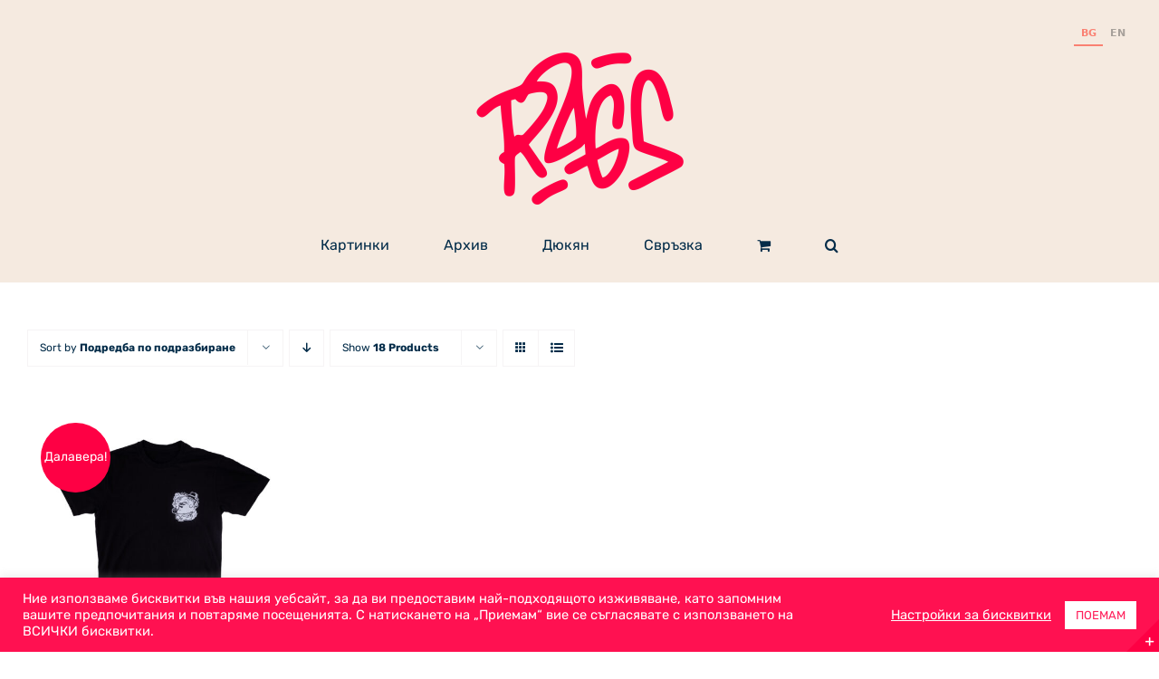

--- FILE ---
content_type: text/html; charset=UTF-8
request_url: https://filthyrags.eu/produkt-etiket/%D0%BF%D1%83%D1%88%D0%B5%D0%BA/
body_size: 19941
content:
    <!DOCTYPE html>
<html class="avada-html-layout-wide avada-html-header-position-top avada-html-is-archive" lang="bg-BG" prefix="og: http://ogp.me/ns# fb: http://ogp.me/ns/fb#">
<head>
	<meta http-equiv="X-UA-Compatible" content="IE=edge" />
	<meta http-equiv="Content-Type" content="text/html; charset=utf-8"/>
	<meta name="viewport" content="width=device-width, initial-scale=1" />
	<meta name='robots' content='index, follow, max-image-preview:large, max-snippet:-1, max-video-preview:-1' />
	<style>img:is([sizes="auto" i], [sizes^="auto," i]) { contain-intrinsic-size: 3000px 1500px }</style>
	<script>window._wca = window._wca || [];</script>

	<!-- This site is optimized with the Yoast SEO plugin v26.8 - https://yoast.com/product/yoast-seo-wordpress/ -->
	<title>пушек Архиви - Filthy Rags</title>
	<link rel="canonical" href="http://filthyrags.eu/produkt-etiket/пушек/" />
	<meta property="og:locale" content="bg_BG" />
	<meta property="og:type" content="article" />
	<meta property="og:title" content="пушек Архиви - Filthy Rags" />
	<meta property="og:url" content="http://filthyrags.eu/produkt-etiket/пушек/" />
	<meta property="og:site_name" content="Filthy Rags" />
	<meta property="og:image" content="https://filthyrags.eu/wp-content/uploads/2022/02/rags-logo.png" />
	<meta property="og:image:width" content="1668" />
	<meta property="og:image:height" content="1026" />
	<meta property="og:image:type" content="image/png" />
	<meta name="twitter:card" content="summary_large_image" />
	<script type="application/ld+json" class="yoast-schema-graph">{"@context":"https://schema.org","@graph":[{"@type":"CollectionPage","@id":"http://filthyrags.eu/produkt-etiket/%d0%bf%d1%83%d1%88%d0%b5%d0%ba/","url":"http://filthyrags.eu/produkt-etiket/%d0%bf%d1%83%d1%88%d0%b5%d0%ba/","name":"пушек Архиви - Filthy Rags","isPartOf":{"@id":"http://filthyrags.eu/#website"},"primaryImageOfPage":{"@id":"http://filthyrags.eu/produkt-etiket/%d0%bf%d1%83%d1%88%d0%b5%d0%ba/#primaryimage"},"image":{"@id":"http://filthyrags.eu/produkt-etiket/%d0%bf%d1%83%d1%88%d0%b5%d0%ba/#primaryimage"},"thumbnailUrl":"https://filthyrags.eu/wp-content/uploads/2019/09/parcal-4.jpg","breadcrumb":{"@id":"http://filthyrags.eu/produkt-etiket/%d0%bf%d1%83%d1%88%d0%b5%d0%ba/#breadcrumb"},"inLanguage":"bg-BG"},{"@type":"ImageObject","inLanguage":"bg-BG","@id":"http://filthyrags.eu/produkt-etiket/%d0%bf%d1%83%d1%88%d0%b5%d0%ba/#primaryimage","url":"https://filthyrags.eu/wp-content/uploads/2019/09/parcal-4.jpg","contentUrl":"https://filthyrags.eu/wp-content/uploads/2019/09/parcal-4.jpg","width":1600,"height":1600},{"@type":"BreadcrumbList","@id":"http://filthyrags.eu/produkt-etiket/%d0%bf%d1%83%d1%88%d0%b5%d0%ba/#breadcrumb","itemListElement":[{"@type":"ListItem","position":1,"name":"Начало","item":"http://filthyrags.eu/"},{"@type":"ListItem","position":2,"name":"пушек"}]},{"@type":"WebSite","@id":"http://filthyrags.eu/#website","url":"http://filthyrags.eu/","name":"Filthy Rags","description":"Артисти","publisher":{"@id":"http://filthyrags.eu/#/schema/person/b5be0bd4c08bacb6379889c8bc0f001d"},"potentialAction":[{"@type":"SearchAction","target":{"@type":"EntryPoint","urlTemplate":"http://filthyrags.eu/?s={search_term_string}"},"query-input":{"@type":"PropertyValueSpecification","valueRequired":true,"valueName":"search_term_string"}}],"inLanguage":"bg-BG"},{"@type":["Person","Organization"],"@id":"http://filthyrags.eu/#/schema/person/b5be0bd4c08bacb6379889c8bc0f001d","name":"Jordan Kostov","image":{"@type":"ImageObject","inLanguage":"bg-BG","@id":"http://filthyrags.eu/#/schema/person/image/","url":"https://filthyrags.eu/wp-content/uploads/2022/02/rags-logo-2.png","contentUrl":"https://filthyrags.eu/wp-content/uploads/2022/02/rags-logo-2.png","width":184,"height":114,"caption":"Jordan Kostov"},"logo":{"@id":"http://filthyrags.eu/#/schema/person/image/"}}]}</script>
	<!-- / Yoast SEO plugin. -->


<link rel='dns-prefetch' href='//cdn.weglot.com' />
<link rel='dns-prefetch' href='//stats.wp.com' />
<link rel='preconnect' href='//c0.wp.com' />
<link rel="alternate" type="application/rss+xml" title="Filthy Rags &raquo; Поток" href="https://filthyrags.eu/feed/" />
<link rel="alternate" type="application/rss+xml" title="Filthy Rags &raquo; поток за коментари" href="https://filthyrags.eu/comments/feed/" />
					<link rel="shortcut icon" href="https://filthyrags.eu/wp-content/uploads/2022/02/rags-mini-logo-1024x1024.png" type="image/x-icon" />
		
					<!-- Apple Touch Icon -->
			<link rel="apple-touch-icon" sizes="180x180" href="https://filthyrags.eu/wp-content/uploads/2022/02/rags-mini-logo-1024x1024.png">
		
					<!-- Android Icon -->
			<link rel="icon" sizes="192x192" href="https://filthyrags.eu/wp-content/uploads/2022/02/rags-mini-logo-1024x1024.png">
		
					<!-- MS Edge Icon -->
			<meta name="msapplication-TileImage" content="https://filthyrags.eu/wp-content/uploads/2022/02/rags-mini-logo-1024x1024.png">
				<link rel="alternate" type="application/rss+xml" title="Filthy Rags &raquo; пушек Етикет поток" href="https://filthyrags.eu/produkt-etiket/%d0%bf%d1%83%d1%88%d0%b5%d0%ba/feed/" />
				
		<meta property="og:locale" content="bg_BG"/>
		<meta property="og:type" content="article"/>
		<meta property="og:site_name" content="Filthy Rags"/>
		<meta property="og:title" content="пушек Архиви - Filthy Rags"/>
				<meta property="og:url" content="https://filthyrags.eu/produkt/%d1%82%d1%8a%d0%bc%d0%bd%d0%be-%d1%81%d0%b8%d0%bd-%d0%b4%d1%80%d0%be%d0%b1/"/>
																				<meta property="og:image" content="https://filthyrags.eu/wp-content/uploads/2019/09/parcal-4.jpg"/>
		<meta property="og:image:width" content="1600"/>
		<meta property="og:image:height" content="1600"/>
		<meta property="og:image:type" content="image/jpeg"/>
				<script type="text/javascript">
/* <![CDATA[ */
window._wpemojiSettings = {"baseUrl":"https:\/\/s.w.org\/images\/core\/emoji\/15.0.3\/72x72\/","ext":".png","svgUrl":"https:\/\/s.w.org\/images\/core\/emoji\/15.0.3\/svg\/","svgExt":".svg","source":{"concatemoji":"https:\/\/filthyrags.eu\/wp-includes\/js\/wp-emoji-release.min.js?ver=6.7.4"}};
/*! This file is auto-generated */
!function(i,n){var o,s,e;function c(e){try{var t={supportTests:e,timestamp:(new Date).valueOf()};sessionStorage.setItem(o,JSON.stringify(t))}catch(e){}}function p(e,t,n){e.clearRect(0,0,e.canvas.width,e.canvas.height),e.fillText(t,0,0);var t=new Uint32Array(e.getImageData(0,0,e.canvas.width,e.canvas.height).data),r=(e.clearRect(0,0,e.canvas.width,e.canvas.height),e.fillText(n,0,0),new Uint32Array(e.getImageData(0,0,e.canvas.width,e.canvas.height).data));return t.every(function(e,t){return e===r[t]})}function u(e,t,n){switch(t){case"flag":return n(e,"\ud83c\udff3\ufe0f\u200d\u26a7\ufe0f","\ud83c\udff3\ufe0f\u200b\u26a7\ufe0f")?!1:!n(e,"\ud83c\uddfa\ud83c\uddf3","\ud83c\uddfa\u200b\ud83c\uddf3")&&!n(e,"\ud83c\udff4\udb40\udc67\udb40\udc62\udb40\udc65\udb40\udc6e\udb40\udc67\udb40\udc7f","\ud83c\udff4\u200b\udb40\udc67\u200b\udb40\udc62\u200b\udb40\udc65\u200b\udb40\udc6e\u200b\udb40\udc67\u200b\udb40\udc7f");case"emoji":return!n(e,"\ud83d\udc26\u200d\u2b1b","\ud83d\udc26\u200b\u2b1b")}return!1}function f(e,t,n){var r="undefined"!=typeof WorkerGlobalScope&&self instanceof WorkerGlobalScope?new OffscreenCanvas(300,150):i.createElement("canvas"),a=r.getContext("2d",{willReadFrequently:!0}),o=(a.textBaseline="top",a.font="600 32px Arial",{});return e.forEach(function(e){o[e]=t(a,e,n)}),o}function t(e){var t=i.createElement("script");t.src=e,t.defer=!0,i.head.appendChild(t)}"undefined"!=typeof Promise&&(o="wpEmojiSettingsSupports",s=["flag","emoji"],n.supports={everything:!0,everythingExceptFlag:!0},e=new Promise(function(e){i.addEventListener("DOMContentLoaded",e,{once:!0})}),new Promise(function(t){var n=function(){try{var e=JSON.parse(sessionStorage.getItem(o));if("object"==typeof e&&"number"==typeof e.timestamp&&(new Date).valueOf()<e.timestamp+604800&&"object"==typeof e.supportTests)return e.supportTests}catch(e){}return null}();if(!n){if("undefined"!=typeof Worker&&"undefined"!=typeof OffscreenCanvas&&"undefined"!=typeof URL&&URL.createObjectURL&&"undefined"!=typeof Blob)try{var e="postMessage("+f.toString()+"("+[JSON.stringify(s),u.toString(),p.toString()].join(",")+"));",r=new Blob([e],{type:"text/javascript"}),a=new Worker(URL.createObjectURL(r),{name:"wpTestEmojiSupports"});return void(a.onmessage=function(e){c(n=e.data),a.terminate(),t(n)})}catch(e){}c(n=f(s,u,p))}t(n)}).then(function(e){for(var t in e)n.supports[t]=e[t],n.supports.everything=n.supports.everything&&n.supports[t],"flag"!==t&&(n.supports.everythingExceptFlag=n.supports.everythingExceptFlag&&n.supports[t]);n.supports.everythingExceptFlag=n.supports.everythingExceptFlag&&!n.supports.flag,n.DOMReady=!1,n.readyCallback=function(){n.DOMReady=!0}}).then(function(){return e}).then(function(){var e;n.supports.everything||(n.readyCallback(),(e=n.source||{}).concatemoji?t(e.concatemoji):e.wpemoji&&e.twemoji&&(t(e.twemoji),t(e.wpemoji)))}))}((window,document),window._wpemojiSettings);
/* ]]> */
</script>
<style id='wp-emoji-styles-inline-css' type='text/css'>

	img.wp-smiley, img.emoji {
		display: inline !important;
		border: none !important;
		box-shadow: none !important;
		height: 1em !important;
		width: 1em !important;
		margin: 0 0.07em !important;
		vertical-align: -0.1em !important;
		background: none !important;
		padding: 0 !important;
	}
</style>
<link rel='stylesheet' id='mediaelement-css' href='https://c0.wp.com/c/6.7.4/wp-includes/js/mediaelement/mediaelementplayer-legacy.min.css' type='text/css' media='all' />
<link rel='stylesheet' id='wp-mediaelement-css' href='https://c0.wp.com/c/6.7.4/wp-includes/js/mediaelement/wp-mediaelement.min.css' type='text/css' media='all' />
<style id='jetpack-sharing-buttons-style-inline-css' type='text/css'>
.jetpack-sharing-buttons__services-list{display:flex;flex-direction:row;flex-wrap:wrap;gap:0;list-style-type:none;margin:5px;padding:0}.jetpack-sharing-buttons__services-list.has-small-icon-size{font-size:12px}.jetpack-sharing-buttons__services-list.has-normal-icon-size{font-size:16px}.jetpack-sharing-buttons__services-list.has-large-icon-size{font-size:24px}.jetpack-sharing-buttons__services-list.has-huge-icon-size{font-size:36px}@media print{.jetpack-sharing-buttons__services-list{display:none!important}}.editor-styles-wrapper .wp-block-jetpack-sharing-buttons{gap:0;padding-inline-start:0}ul.jetpack-sharing-buttons__services-list.has-background{padding:1.25em 2.375em}
</style>
<link rel='stylesheet' id='cookie-law-info-css' href='https://filthyrags.eu/wp-content/plugins/cookie-law-info/legacy/public/css/cookie-law-info-public.css?ver=3.3.9.1' type='text/css' media='all' />
<link rel='stylesheet' id='cookie-law-info-gdpr-css' href='https://filthyrags.eu/wp-content/plugins/cookie-law-info/legacy/public/css/cookie-law-info-gdpr.css?ver=3.3.9.1' type='text/css' media='all' />
<style id='woocommerce-inline-inline-css' type='text/css'>
.woocommerce form .form-row .required { visibility: visible; }
</style>
<link rel='stylesheet' id='weglot-css-css' href='https://filthyrags.eu/wp-content/plugins/weglot/dist/css/front-css.css?ver=4.3.2' type='text/css' media='all' />
<link rel='stylesheet' id='new-flag-css-css' href='https://filthyrags.eu/wp-content/plugins/weglot/app/styles/new-flags.css?ver=4.3.2' type='text/css' media='all' />
<link rel='stylesheet' id='brands-styles-css' href='https://c0.wp.com/p/woocommerce/9.8.3/assets/css/brands.css' type='text/css' media='all' />
<link rel='stylesheet' id='fusion-dynamic-css-css' href='https://filthyrags.eu/wp-content/uploads/fusion-styles/d6230c3cb1c9ef253ab236c491930446.min.css?ver=3.11.13' type='text/css' media='all' />
<script type="text/template" id="tmpl-variation-template">
	<div class="woocommerce-variation-description">{{{ data.variation.variation_description }}}</div>
	<div class="woocommerce-variation-price">{{{ data.variation.price_html }}}</div>
	<div class="woocommerce-variation-availability">{{{ data.variation.availability_html }}}</div>
</script>
<script type="text/template" id="tmpl-unavailable-variation-template">
	<p role="alert">Продуктът не е наличен. Изберете друга комбинация</p>
</script>
<script type="text/javascript" src="https://c0.wp.com/c/6.7.4/wp-includes/js/jquery/jquery.min.js" id="jquery-core-js"></script>
<script type="text/javascript" src="https://c0.wp.com/c/6.7.4/wp-includes/js/jquery/jquery-migrate.min.js" id="jquery-migrate-js"></script>
<script type="text/javascript" id="cookie-law-info-js-extra">
/* <![CDATA[ */
var Cli_Data = {"nn_cookie_ids":[],"cookielist":[],"non_necessary_cookies":[],"ccpaEnabled":"","ccpaRegionBased":"","ccpaBarEnabled":"","strictlyEnabled":["necessary","obligatoire"],"ccpaType":"gdpr","js_blocking":"1","custom_integration":"","triggerDomRefresh":"","secure_cookies":""};
var cli_cookiebar_settings = {"animate_speed_hide":"500","animate_speed_show":"500","background":"#ff1151","border":"#b1a6a6c2","border_on":"","button_1_button_colour":"#ffffff","button_1_button_hover":"#cccccc","button_1_link_colour":"#ff1e5a","button_1_as_button":"1","button_1_new_win":"","button_2_button_colour":"#333","button_2_button_hover":"#292929","button_2_link_colour":"#ffffff","button_2_as_button":"","button_2_hidebar":"","button_3_button_colour":"#ffffff","button_3_button_hover":"#cccccc","button_3_link_colour":"#ff1e5a","button_3_as_button":"1","button_3_new_win":"","button_4_button_colour":"#000","button_4_button_hover":"#000000","button_4_link_colour":"#ffffff","button_4_as_button":"","button_7_button_colour":"#ffffff","button_7_button_hover":"#cccccc","button_7_link_colour":"#ff1e5a","button_7_as_button":"1","button_7_new_win":"","font_family":"inherit","header_fix":"","notify_animate_hide":"1","notify_animate_show":"","notify_div_id":"#cookie-law-info-bar","notify_position_horizontal":"right","notify_position_vertical":"bottom","scroll_close":"","scroll_close_reload":"","accept_close_reload":"","reject_close_reload":"","showagain_tab":"","showagain_background":"#fff","showagain_border":"#000","showagain_div_id":"#cookie-law-info-again","showagain_x_position":"100px","text":"#ffffff","show_once_yn":"1","show_once":"20000","logging_on":"","as_popup":"","popup_overlay":"1","bar_heading_text":"","cookie_bar_as":"banner","popup_showagain_position":"bottom-right","widget_position":"left"};
var log_object = {"ajax_url":"https:\/\/filthyrags.eu\/wp-admin\/admin-ajax.php"};
/* ]]> */
</script>
<script type="text/javascript" src="https://filthyrags.eu/wp-content/plugins/cookie-law-info/legacy/public/js/cookie-law-info-public.js?ver=3.3.9.1" id="cookie-law-info-js"></script>
<script type="text/javascript" src="https://c0.wp.com/p/woocommerce/9.8.3/assets/js/jquery-blockui/jquery.blockUI.min.js" id="jquery-blockui-js" defer="defer" data-wp-strategy="defer"></script>
<script type="text/javascript" id="wc-add-to-cart-js-extra">
/* <![CDATA[ */
var wc_add_to_cart_params = {"ajax_url":"\/wp-admin\/admin-ajax.php","wc_ajax_url":"\/?wc-ajax=%%endpoint%%","i18n_view_cart":"\u041f\u0440\u0435\u0433\u043b\u0435\u0434 \u043d\u0430 \u043a\u043e\u043b\u0438\u0447\u043a\u0430\u0442\u0430","cart_url":"https:\/\/filthyrags.eu\/\u0434\u044e\u043a\u044f\u043d\/\u0442\u043e\u0440\u0431\u0430-\u0437\u0430-\u043f\u0430\u0437\u0430\u0440\/","is_cart":"","cart_redirect_after_add":"no"};
/* ]]> */
</script>
<script type="text/javascript" src="https://c0.wp.com/p/woocommerce/9.8.3/assets/js/frontend/add-to-cart.min.js" id="wc-add-to-cart-js" defer="defer" data-wp-strategy="defer"></script>
<script type="text/javascript" src="https://c0.wp.com/p/woocommerce/9.8.3/assets/js/js-cookie/js.cookie.min.js" id="js-cookie-js" defer="defer" data-wp-strategy="defer"></script>
<script type="text/javascript" id="woocommerce-js-extra">
/* <![CDATA[ */
var woocommerce_params = {"ajax_url":"\/wp-admin\/admin-ajax.php","wc_ajax_url":"\/?wc-ajax=%%endpoint%%","i18n_password_show":"Show password","i18n_password_hide":"Hide password"};
/* ]]> */
</script>
<script type="text/javascript" src="https://c0.wp.com/p/woocommerce/9.8.3/assets/js/frontend/woocommerce.min.js" id="woocommerce-js" defer="defer" data-wp-strategy="defer"></script>
<script type="text/javascript" src="https://filthyrags.eu/wp-content/plugins/weglot/dist/front-js.js?ver=4.3.2" id="wp-weglot-js-js"></script>
<script type="text/javascript" src="https://c0.wp.com/c/6.7.4/wp-includes/js/underscore.min.js" id="underscore-js"></script>
<script type="text/javascript" id="wp-util-js-extra">
/* <![CDATA[ */
var _wpUtilSettings = {"ajax":{"url":"\/wp-admin\/admin-ajax.php"}};
/* ]]> */
</script>
<script type="text/javascript" src="https://c0.wp.com/c/6.7.4/wp-includes/js/wp-util.min.js" id="wp-util-js"></script>
<script type="text/javascript" id="wc-add-to-cart-variation-js-extra">
/* <![CDATA[ */
var wc_add_to_cart_variation_params = {"wc_ajax_url":"\/?wc-ajax=%%endpoint%%","i18n_no_matching_variations_text":"\u041d\u044f\u043c\u0430 \u043f\u0440\u043e\u0434\u0443\u043a\u0442\u0438 \u043e\u0442\u0433\u043e\u0432\u0430\u0440\u044f\u0449\u0438 \u043d\u0430 \u0432\u0430\u0448\u0435\u0442\u043e \u0442\u044a\u0440\u0441\u0435\u043d\u0435. \u0418\u0437\u0431\u0435\u0440\u0435\u0442\u0435 \u0434\u0440\u0443\u0433\u0430 \u043a\u043e\u043c\u0431\u0438\u043d\u0430\u0446\u0438\u044f.","i18n_make_a_selection_text":"\u041f\u044a\u0440\u0432\u043e \u0438\u0437\u0431\u0435\u0440\u0435\u0442\u0435 \u043e\u043f\u0446\u0438\u0438 \u043d\u0430 \u043f\u0440\u043e\u0434\u0443\u043a\u0442\u0430 \u043f\u0440\u0435\u0434\u0438 \u0434\u0430 \u0433\u043e \u0434\u043e\u0431\u0430\u0432\u0438\u0442\u0435 \u0432 \u043a\u043e\u043b\u0438\u0447\u043a\u0430\u0442\u0430.","i18n_unavailable_text":"\u041f\u0440\u043e\u0434\u0443\u043a\u0442\u044a\u0442 \u043d\u0435 \u0435 \u043d\u0430\u043b\u0438\u0447\u0435\u043d. \u0418\u0437\u0431\u0435\u0440\u0435\u0442\u0435 \u0434\u0440\u0443\u0433\u0430 \u043a\u043e\u043c\u0431\u0438\u043d\u0430\u0446\u0438\u044f","i18n_reset_alert_text":"Your selection has been reset. Please select some product options before adding this product to your cart."};
/* ]]> */
</script>
<script type="text/javascript" src="https://c0.wp.com/p/woocommerce/9.8.3/assets/js/frontend/add-to-cart-variation.min.js" id="wc-add-to-cart-variation-js" defer="defer" data-wp-strategy="defer"></script>
<script type="text/javascript" src="https://stats.wp.com/s-202605.js" id="woocommerce-analytics-js" defer="defer" data-wp-strategy="defer"></script>
<link rel="https://api.w.org/" href="https://filthyrags.eu/wp-json/" /><link rel="alternate" title="JSON" type="application/json" href="https://filthyrags.eu/wp-json/wp/v2/product_tag/142" /><link rel="EditURI" type="application/rsd+xml" title="RSD" href="https://filthyrags.eu/xmlrpc.php?rsd" />
<meta name="generator" content="WordPress 6.7.4" />
<meta name="generator" content="WooCommerce 9.8.3" />
		<link rel="manifest" href="https://filthyrags.eu/wp-json/wp/v2/web-app-manifest">
					<meta name="theme-color" content="#fff">
								<meta name="apple-mobile-web-app-capable" content="yes">
				<meta name="mobile-web-app-capable" content="yes">

				<link rel="apple-touch-startup-image" href="https://filthyrags.eu/wp-content/uploads/2022/02/cropped-rags-mini-logo-192x192.png">

				<meta name="apple-mobile-web-app-title" content="Filthy Rags">
		<meta name="application-name" content="Filthy Rags">
			<style>img#wpstats{display:none}</style>
		
<link rel="alternate" href="https://filthyrags.eu/produkt-etiket/пушек/" hreflang="bg"/>
<link rel="alternate" href="https://filthyrags.eu/en/produkt-etiket/пушек/" hreflang="en"/>
<script type="application/json" id="weglot-data">{"website":"https:\/\/filthyrags.eu","uid":"072dca0568","project_slug":"3665990$p-072dca0568","language_from":"bg","language_from_custom_flag":null,"language_from_custom_name":null,"excluded_paths":[],"excluded_blocks":[],"custom_settings":{"wp_user_version":"4.2.7","button_style":{"is_dropdown":true,"with_flags":true,"full_name":true,"with_name":true,"custom_css":"","flag_type":"rectangle_mat"},"translate_email":false,"translate_search":false,"translate_amp":false,"switchers":[{"style":{"full_name":false,"size_scale":"0.75"},"opts":{"is_responsive":false,"display_device":"mobile","pixel_cutoff":768},"colors":{"text_active":"#FA8072","text_inactive":"#333333","text_hover":"#FA8072"},"location":{"target":".fusion-logo","sibling":".fusion-logo-link"},"template":{"name":"underline_edge","hash":"85354c425c46dedf4407b97ffbf9698fb44c3336"}}]},"pending_translation_enabled":false,"curl_ssl_check_enabled":true,"languages":[{"language_to":"en","custom_code":null,"custom_name":null,"custom_local_name":null,"provider":null,"enabled":true,"automatic_translation_enabled":true,"deleted_at":null,"connect_host_destination":null,"custom_flag":null}],"organization_slug":"w-a62f0fe667","current_language":"bg","switcher_links":{"bg":"https:\/\/filthyrags.eu\/produkt-etiket\/\u043f\u0443\u0448\u0435\u043a\/","en":"https:\/\/filthyrags.eu\/en\/produkt-etiket\/\u043f\u0443\u0448\u0435\u043a\/"},"original_path":"\/produkt-etiket\/\u043f\u0443\u0448\u0435\u043a\/"}</script><style type="text/css" id="css-fb-visibility">@media screen and (max-width: 640px){.fusion-no-small-visibility{display:none !important;}body .sm-text-align-center{text-align:center !important;}body .sm-text-align-left{text-align:left !important;}body .sm-text-align-right{text-align:right !important;}body .sm-flex-align-center{justify-content:center !important;}body .sm-flex-align-flex-start{justify-content:flex-start !important;}body .sm-flex-align-flex-end{justify-content:flex-end !important;}body .sm-mx-auto{margin-left:auto !important;margin-right:auto !important;}body .sm-ml-auto{margin-left:auto !important;}body .sm-mr-auto{margin-right:auto !important;}body .fusion-absolute-position-small{position:absolute;top:auto;width:100%;}.awb-sticky.awb-sticky-small{ position: sticky; top: var(--awb-sticky-offset,0); }}@media screen and (min-width: 641px) and (max-width: 1024px){.fusion-no-medium-visibility{display:none !important;}body .md-text-align-center{text-align:center !important;}body .md-text-align-left{text-align:left !important;}body .md-text-align-right{text-align:right !important;}body .md-flex-align-center{justify-content:center !important;}body .md-flex-align-flex-start{justify-content:flex-start !important;}body .md-flex-align-flex-end{justify-content:flex-end !important;}body .md-mx-auto{margin-left:auto !important;margin-right:auto !important;}body .md-ml-auto{margin-left:auto !important;}body .md-mr-auto{margin-right:auto !important;}body .fusion-absolute-position-medium{position:absolute;top:auto;width:100%;}.awb-sticky.awb-sticky-medium{ position: sticky; top: var(--awb-sticky-offset,0); }}@media screen and (min-width: 1025px){.fusion-no-large-visibility{display:none !important;}body .lg-text-align-center{text-align:center !important;}body .lg-text-align-left{text-align:left !important;}body .lg-text-align-right{text-align:right !important;}body .lg-flex-align-center{justify-content:center !important;}body .lg-flex-align-flex-start{justify-content:flex-start !important;}body .lg-flex-align-flex-end{justify-content:flex-end !important;}body .lg-mx-auto{margin-left:auto !important;margin-right:auto !important;}body .lg-ml-auto{margin-left:auto !important;}body .lg-mr-auto{margin-right:auto !important;}body .fusion-absolute-position-large{position:absolute;top:auto;width:100%;}.awb-sticky.awb-sticky-large{ position: sticky; top: var(--awb-sticky-offset,0); }}</style>	<noscript><style>.woocommerce-product-gallery{ opacity: 1 !important; }</style></noscript>
	<style type="text/css">.recentcomments a{display:inline !important;padding:0 !important;margin:0 !important;}</style>		<script type="text/javascript">
			var doc = document.documentElement;
			doc.setAttribute( 'data-useragent', navigator.userAgent );
		</script>
		
	</head>

<body class="archive tax-product_tag term-142 wp-custom-logo theme-Avada woocommerce woocommerce-page woocommerce-no-js fusion-image-hovers fusion-pagination-sizing fusion-button_type-flat fusion-button_span-no fusion-button_gradient-linear avada-image-rollover-circle-yes avada-image-rollover-yes avada-image-rollover-direction-fade fusion-body ltr no-tablet-sticky-header no-mobile-sticky-header no-mobile-slidingbar no-mobile-totop fusion-disable-outline fusion-sub-menu-fade mobile-logo-pos-center layout-wide-mode avada-has-boxed-modal-shadow-none layout-scroll-offset-full fusion-top-header menu-text-align-center fusion-woo-product-design-clean fusion-woo-shop-page-columns-4 fusion-woo-related-columns-4 fusion-woo-archive-page-columns-4 fusion-woocommerce-equal-heights avada-has-woo-gallery-disabled woo-sale-badge-circle woo-outofstock-badge-top_bar mobile-menu-design-modern fusion-show-pagination-text fusion-header-layout-v5 avada-responsive avada-footer-fx-parallax-effect avada-menu-highlight-style-textcolor fusion-search-form-clean fusion-main-menu-search-dropdown fusion-avatar-circle avada-dropdown-styles avada-blog-layout-masonry avada-blog-archive-layout-masonry avada-header-shadow-no avada-menu-icon-position-left avada-has-megamenu-shadow avada-has-header-100-width avada-has-pagetitle-100-width avada-has-main-nav-search-icon avada-has-breadcrumb-mobile-hidden avada-has-titlebar-hide avada-has-footer-widget-bg-image avada-social-full-transparent avada-has-slidingbar-widgets avada-has-slidingbar-position-bottom avada-slidingbar-toggle-style-triangle avada-has-slidingbar-sticky avada-has-transparent-timeline_color avada-has-pagination-width_height avada-flyout-menu-direction-fade avada-ec-views-v1" data-awb-post-id="2858">
		<a class="skip-link screen-reader-text" href="#content">Skip to content</a>

	<div id="boxed-wrapper">
		
		<div id="wrapper" class="fusion-wrapper">
			<div id="home" style="position:relative;top:-1px;"></div>
							
					
			<header class="fusion-header-wrapper">
				<div class="fusion-header-v5 fusion-logo-alignment fusion-logo-center fusion-sticky-menu- fusion-sticky-logo- fusion-mobile-logo-1 fusion-sticky-menu-only fusion-header-menu-align-center fusion-mobile-menu-design-modern">
					
<div class="fusion-secondary-header">
	<div class="fusion-row">
							<div class="fusion-alignright">
				<nav class="fusion-secondary-menu" role="navigation" aria-label="Secondary Menu"></nav>			</div>
			</div>
</div>
<div class="fusion-header-sticky-height"></div>
<div class="fusion-sticky-header-wrapper"> <!-- start fusion sticky header wrapper -->
	<div class="fusion-header">
		<div class="fusion-row">
							<div class="fusion-logo" data-margin-top="20px" data-margin-bottom="0px" data-margin-left="0px" data-margin-right="0px">
			<a class="fusion-logo-link"  href="https://filthyrags.eu/" >

						<!-- standard logo -->
			<img src="https://filthyrags.eu/wp-content/uploads/2022/02/rags-logo-3.png" srcset="https://filthyrags.eu/wp-content/uploads/2022/02/rags-logo-3.png 1x" width="284" height="175" alt="Filthy Rags Лого" data-retina_logo_url="" class="fusion-standard-logo" />

											<!-- mobile logo -->
				<img src="https://filthyrags.eu/wp-content/uploads/2022/02/rags-logo-1024x630.png" srcset="https://filthyrags.eu/wp-content/uploads/2022/02/rags-logo-1024x630.png 1x, https://filthyrags.eu/wp-content/uploads/2022/02/rags-logo.png 2x" width="1024" height="630" style="max-height:630px;height:auto;" alt="Filthy Rags Лого" data-retina_logo_url="https://filthyrags.eu/wp-content/uploads/2022/02/rags-logo.png" class="fusion-mobile-logo" />
			
					</a>
		</div>
								<div class="fusion-mobile-menu-icons">
							<a href="#" class="fusion-icon awb-icon-bars" aria-label="Toggle mobile menu" aria-expanded="false"></a>
		
		
		
					<a href="https://filthyrags.eu/%d0%b4%d1%8e%d0%ba%d1%8f%d0%bd/%d1%82%d0%be%d1%80%d0%b1%d0%b0-%d0%b7%d0%b0-%d0%bf%d0%b0%d0%b7%d0%b0%d1%80/" class="fusion-icon awb-icon-shopping-cart"  aria-label="Toggle mobile cart"></a>
			</div>
			
					</div>
	</div>
	<div class="fusion-secondary-main-menu">
		<div class="fusion-row">
			<nav class="fusion-main-menu" aria-label="Main Menu"><ul id="menu-rags-%d0%bd%d0%b0%d1%87%d0%b0%d0%bb%d0%bd%d0%be-%d0%bc%d0%b5%d0%bd%d1%8e" class="fusion-menu"><li  id="menu-item-3084"  class="menu-item menu-item-type-post_type menu-item-object-page menu-item-3084"  data-item-id="3084"><a  href="https://filthyrags.eu/%d0%ba%d0%b0%d1%80%d1%82%d0%b8%d0%bd%d0%ba%d0%b8/" class="fusion-textcolor-highlight"><span class="menu-text">Картинки</span></a></li><li  id="menu-item-2915"  class="menu-item menu-item-type-post_type menu-item-object-page menu-item-2915"  data-item-id="2915"><a  href="https://filthyrags.eu/%d0%b0%d1%80%d1%85%d0%b8%d0%b2/" class="fusion-textcolor-highlight"><span class="menu-text">Архив</span></a></li><li  id="menu-item-45"  class="menu-item menu-item-type-post_type menu-item-object-page menu-item-45"  data-item-id="45"><a  href="https://filthyrags.eu/%d0%b4%d1%8e%d0%ba%d1%8f%d0%bd/" class="fusion-textcolor-highlight"><span class="menu-text">Дюкян</span></a></li><li  id="menu-item-2921"  class="menu-item menu-item-type-post_type menu-item-object-page menu-item-2921"  data-item-id="2921"><a  href="https://filthyrags.eu/%d1%81%d0%b2%d1%80%d1%8a%d0%b7%d0%ba%d0%b0/" class="fusion-textcolor-highlight"><span class="menu-text">Свръзка</span></a></li><li class="fusion-custom-menu-item fusion-menu-cart fusion-main-menu-cart"><a class="fusion-main-menu-icon" href="https://filthyrags.eu/дюкян/торба-за-пазар/"><span class="menu-text" aria-label="Прегледай количката"></span></a></li><li class="fusion-custom-menu-item fusion-main-menu-search"><a class="fusion-main-menu-icon" href="#" aria-label="Търсене" data-title="Търсене" title="Търсене" role="button" aria-expanded="false"></a><div class="fusion-custom-menu-item-contents">		<form role="search" class="searchform fusion-search-form  fusion-search-form-clean" method="get" action="https://filthyrags.eu/">
			<div class="fusion-search-form-content">

				
				<div class="fusion-search-field search-field">
					<label><span class="screen-reader-text">Търсене ...</span>
													<input type="search" value="" name="s" class="s" placeholder="Търси..." required aria-required="true" aria-label="Търси..."/>
											</label>
				</div>
				<div class="fusion-search-button search-button">
					<input type="submit" class="fusion-search-submit searchsubmit" aria-label="Търсене" value="&#xf002;" />
									</div>

				
			</div>


			
		</form>
		</div></li></ul></nav>
<nav class="fusion-mobile-nav-holder fusion-mobile-menu-text-align-left" aria-label="Main Menu Mobile"></nav>

					</div>
	</div>
</div> <!-- end fusion sticky header wrapper -->
				</div>
				<div class="fusion-clearfix"></div>
			</header>
								
							<div id="sliders-container" class="fusion-slider-visibility">
					</div>
				
					
							
			
						<main id="main" class="clearfix">
				<div class="fusion-row" style="">
		<div class="woocommerce-container">
			<section id="content" class="full-width" style="width: 100%;">
		<header class="woocommerce-products-header">
	
	</header>
<div class="woocommerce-notices-wrapper"></div>
<div class="catalog-ordering fusion-clearfix">
			<div class="orderby-order-container">
			<ul class="orderby order-dropdown">
				<li>
					<span class="current-li">
						<span class="current-li-content">
														<a aria-haspopup="true">Sort by <strong>Подредба по подразбиране</strong></a>
						</span>
					</span>
					<ul>
																			<li class="current">
																<a href="?product_orderby=default">Sort by <strong>Подредба по подразбиране</strong></a>
							</li>
												<li class="">
														<a href="?product_orderby=name">Sort by <strong>Име</strong></a>
						</li>
						<li class="">
														<a href="?product_orderby=price">Sort by <strong>Цена</strong></a>
						</li>
						<li class="">
														<a href="?product_orderby=date">Sort by <strong>Дата</strong></a>
						</li>
						<li class="">
														<a href="?product_orderby=popularity">Sort by <strong>Популярност</strong></a>
						</li>

											</ul>
				</li>
			</ul>

			<ul class="order">
															<li class="asc"><a aria-label="Descending order" aria-haspopup="true" href="?product_order=desc"><i class="awb-icon-arrow-down2" aria-hidden="true"></i></a></li>
												</ul>
		</div>

		<ul class="sort-count order-dropdown">
			<li>
				<span class="current-li">
					<a aria-haspopup="true">
						Show <strong>18 Products</strong>						</a>
					</span>
				<ul>
					<li class="current">
						<a href="?product_count=18">
							Show <strong>18 Products</strong>						</a>
					</li>
					<li class="">
						<a href="?product_count=36">
							Show <strong>36 Products</strong>						</a>
					</li>
					<li class="">
						<a href="?product_count=54">
							Show <strong>54 Products</strong>						</a>
					</li>
				</ul>
			</li>
		</ul>
	
											<ul class="fusion-grid-list-view">
			<li class="fusion-grid-view-li active-view">
				<a class="fusion-grid-view" aria-label="View as grid" aria-haspopup="true" href="?product_view=grid"><i class="awb-icon-grid icomoon-grid" aria-hidden="true"></i></a>
			</li>
			<li class="fusion-list-view-li">
				<a class="fusion-list-view" aria-haspopup="true" aria-label="View as list" href="?product_view=list"><i class="awb-icon-list icomoon-list" aria-hidden="true"></i></a>
			</li>
		</ul>
	</div>
<ul class="products clearfix products-4">
<li class="product type-product post-2858 status-publish first instock product_cat-15 product_cat-64 product_cat-tees product_tag-art product_tag-black product_tag-90 product_tag-93 product_tag-142 product_tag-91 product_tag-83 product_tag-89 product_tag-143 has-post-thumbnail sale featured taxable shipping-taxable purchasable product-type-variable product-grid-view">
	<div class="fusion-product-wrapper">
<div class="fusion-woo-badges-wrapper">

	<span class="onsale">Далавера!</span>
	</div><div class="fusion-clean-product-image-wrapper">
	<div  class="fusion-image-wrapper fusion-image-size-fixed" aria-haspopup="true">
				<img width="500" height="500" src="https://filthyrags.eu/wp-content/uploads/2019/09/parcal-4-500x500.jpg" class="attachment-woocommerce_thumbnail size-woocommerce_thumbnail wp-post-image" alt="" decoding="async" fetchpriority="high" srcset="https://filthyrags.eu/wp-content/uploads/2019/09/parcal-4-66x66.jpg 66w, https://filthyrags.eu/wp-content/uploads/2019/09/parcal-4-100x100.jpg 100w, https://filthyrags.eu/wp-content/uploads/2019/09/parcal-4-150x150.jpg 150w, https://filthyrags.eu/wp-content/uploads/2019/09/parcal-4-200x200.jpg 200w, https://filthyrags.eu/wp-content/uploads/2019/09/parcal-4-300x300.jpg 300w, https://filthyrags.eu/wp-content/uploads/2019/09/parcal-4-400x400.jpg 400w, https://filthyrags.eu/wp-content/uploads/2019/09/parcal-4-500x500.jpg 500w, https://filthyrags.eu/wp-content/uploads/2019/09/parcal-4-600x600.jpg 600w, https://filthyrags.eu/wp-content/uploads/2019/09/parcal-4-700x700.jpg 700w, https://filthyrags.eu/wp-content/uploads/2019/09/parcal-4-768x768.jpg 768w, https://filthyrags.eu/wp-content/uploads/2019/09/parcal-4-800x800.jpg 800w, https://filthyrags.eu/wp-content/uploads/2019/09/parcal-4-1024x1024.jpg 1024w, https://filthyrags.eu/wp-content/uploads/2019/09/parcal-4-1200x1200.jpg 1200w, https://filthyrags.eu/wp-content/uploads/2019/09/parcal-4-1536x1536.jpg 1536w, https://filthyrags.eu/wp-content/uploads/2019/09/parcal-4.jpg 1600w" sizes="(max-width: 500px) 100vw, 500px" /><div class="fusion-rollover">
	<div class="fusion-rollover-content">

				
		
								
								
								<div class="cart-loading">
				<a href="https://filthyrags.eu/дюкян/торба-за-пазар/">
					<i class="awb-icon-spinner" aria-hidden="true"></i>
					<div class="view-cart">Прегледай количката</div>
				</a>
			</div>
		
															
						
										<div class="fusion-product-buttons">
					<a href="https://filthyrags.eu/produkt/%d1%82%d1%8a%d0%bc%d0%bd%d0%be-%d1%81%d0%b8%d0%bd-%d0%b4%d1%80%d0%be%d0%b1/" aria-describedby="woocommerce_loop_add_to_cart_link_describedby_2858" data-quantity="1" class="button product_type_variable add_to_cart_button" data-product_id="2858" data-product_sku="02-3" aria-label="Изберете настройки за &ldquo;Тъмно син дроб&rdquo;" rel="nofollow">Опции</a>	<span id="woocommerce_loop_add_to_cart_link_describedby_2858" class="screen-reader-text">
		This product has multiple variants. The options may be chosen on the product page	</span>
<span class="fusion-rollover-linebreak">
	/</span>

<a href="https://filthyrags.eu/produkt/%d1%82%d1%8a%d0%bc%d0%bd%d0%be-%d1%81%d0%b8%d0%bd-%d0%b4%d1%80%d0%be%d0%b1/" class="show_details_button fusion-has-quick-view">
	Детайли</a>

	<a href="#fusion-quick-view" class="fusion-quick-view" data-product-id="2858">
		Quick View	</a>
				</div>
									<a class="fusion-link-wrapper" href="https://filthyrags.eu/produkt/%d1%82%d1%8a%d0%bc%d0%bd%d0%be-%d1%81%d0%b8%d0%bd-%d0%b4%d1%80%d0%be%d0%b1/" aria-label="пушек"></a>
	</div>
</div>
</div>
</div>
<div class="fusion-product-content">
	<div class="product-details">
		<div class="product-details-container">
<h3 class="product-title">
	<a href="https://filthyrags.eu/produkt/%d1%82%d1%8a%d0%bc%d0%bd%d0%be-%d1%81%d0%b8%d0%bd-%d0%b4%d1%80%d0%be%d0%b1/">
		Тъмно син дроб	</a>
</h3>
<div class="fusion-price-rating">

	<span class="price"><del aria-hidden="true"><span class="woocommerce-Price-amount amount"><bdi><span class="woocommerce-Price-currencySymbol">&#1083;&#1074;.</span>35,00</bdi></span></del> <span class="screen-reader-text">Original price was: &#1083;&#1074;.35,00.</span><ins aria-hidden="true"><span class="woocommerce-Price-amount amount"><bdi><span class="woocommerce-Price-currencySymbol">&#1083;&#1074;.</span>30,00</bdi></span></ins><span class="screen-reader-text">Текущата цена е: &#1083;&#1074;.30,00.</span></span>
		</div>
	</div>
</div>

	</div> 


</div>
</li>
</ul>

	</section>
</div>
						
					</div>  <!-- fusion-row -->
				</main>  <!-- #main -->
				
				
								
					
		<div class="fusion-footer fusion-footer-parallax">
					
	<footer class="fusion-footer-widget-area fusion-widget-area fusion-footer-widget-area-center">
		<div class="fusion-row">
			<div class="fusion-columns fusion-columns-1 fusion-widget-area">
				
																									<div class="fusion-column fusion-column-last col-lg-12 col-md-12 col-sm-12">
							<style type="text/css" data-id="media_image-2">@media (max-width: 800px){#media_image-2{text-align:center !important;}}</style><section id="media_image-2" class="fusion-widget-mobile-align-center fusion-widget-align-center fusion-footer-widget-column widget widget_media_image" style="border-style: solid;text-align: center;border-color:transparent;border-width:0px;"><img width="1920" height="800" src="https://filthyrags.eu/wp-content/uploads/2022/07/krakkkkk.gif" class="image wp-image-3149  attachment-full size-full" alt="" style="max-width: 100%; height: auto;" title="foot" decoding="async" /><div style="clear:both;"></div></section><style type="text/css" data-id="social_links-widget-2">@media (max-width: 800px){#social_links-widget-2{text-align:center !important;}}</style><section id="social_links-widget-2" class="fusion-widget-mobile-align-center fusion-widget-align-center fusion-footer-widget-column widget social_links" style="border-style: solid;text-align: center;border-color:transparent;border-width:0px;">
		<div class="fusion-social-networks boxed-icons">

			<div class="fusion-social-networks-wrapper">
																												
						
																																			<a class="fusion-social-network-icon fusion-tooltip fusion-facebook awb-icon-facebook" href="https://www.facebook.com/filthyragseu"  data-placement="top" data-title="Facebook" data-toggle="tooltip" data-original-title=""  title="Facebook" aria-label="Facebook" rel="noopener noreferrer" target="_self" style="border-radius:50%;padding:12px;font-size:16px;color:#F5EAE0;background-color:#FE0044;border-color:#FE0044;"></a>
											
										
																				
						
																																			<a class="fusion-social-network-icon fusion-tooltip fusion-youtube awb-icon-youtube" href="https://www.youtube.com/channel/UCXa3nR-vAM2MtfSPzDnrYfg?view_as=subscriber"  data-placement="top" data-title="Youtube" data-toggle="tooltip" data-original-title=""  title="YouTube" aria-label="YouTube" rel="noopener noreferrer" target="_self" style="border-radius:50%;padding:12px;font-size:16px;color:#F5EAE0;background-color:#FE0044;border-color:#FE0044;"></a>
											
										
																				
						
																																			<a class="fusion-social-network-icon fusion-tooltip fusion-instagram awb-icon-instagram" href="https://www.instagram.com/filthy_rags/"  data-placement="top" data-title="Instagram" data-toggle="tooltip" data-original-title=""  title="Instagram" aria-label="Instagram" rel="noopener noreferrer" target="_self" style="border-radius:50%;padding:12px;font-size:16px;color:#F5EAE0;background-color:#FE0044;border-color:#FE0044;"></a>
											
										
				
			</div>
		</div>

		<div style="clear:both;"></div></section><style type="text/css" data-id="menu-widget-2">@media (max-width: 800px){#menu-widget-2{text-align:center !important;}}</style><section id="menu-widget-2" class="fusion-widget-mobile-align-center fusion-widget-align-center fusion-footer-widget-column widget menu" style="border-style: solid;text-align: center;border-color:transparent;border-width:0px;"><style type="text/css">#menu-widget-2{text-align:center;}#fusion-menu-widget-2 li{display:inline-block;}#fusion-menu-widget-2 ul li a{display:inline-block;padding:0;border:0;color:#192f38;font-size:15px;}#fusion-menu-widget-2 ul li a:after{content:"";color:#192f38;padding-right:30px;padding-left:30px;font-size:15px;}#fusion-menu-widget-2 ul li a:hover,#fusion-menu-widget-2 ul .menu-item.current-menu-item a{color:#fe0044;}#fusion-menu-widget-2 ul li:last-child a:after{display:none;}#fusion-menu-widget-2 ul li .fusion-widget-cart-number{margin:0 7px;background-color:#fe0044;color:#192f38;}#fusion-menu-widget-2 ul li.fusion-active-cart-icon .fusion-widget-cart-icon:after{color:#fe0044;}</style><nav id="fusion-menu-widget-2" class="fusion-widget-menu" aria-label="Secondary navigation"><ul id="menu-filthy-rags-footer-menu" class="menu"><li id="menu-item-1073" class="menu-item menu-item-type-post_type menu-item-object-page menu-item-1073"><a href="https://filthyrags.eu/%d0%b4%d1%8e%d0%ba%d1%8f%d0%bd/%d0%bc%d0%be%d0%b9-%d0%bf%d1%80%d0%be%d1%84%d0%b8%d0%bb/">Акаунта Ми</a></li><li id="menu-item-1072" class="menu-item menu-item-type-post_type menu-item-object-page menu-item-1072"><a href="https://filthyrags.eu/%d0%b4%d1%8e%d0%ba%d1%8f%d0%bd/">Дюкян</a></li><li class="fusion-widget-cart"><a href="https://filthyrags.eu/%d0%b4%d1%8e%d0%ba%d1%8f%d0%bd/%d1%82%d0%be%d1%80%d0%b1%d0%b0-%d0%b7%d0%b0-%d0%bf%d0%b0%d0%b7%d0%b0%d1%80/" class=""><span class="fusion-widget-cart-icon"></span></a></li></ul></nav><div style="clear:both;"></div></section>																					</div>
																																																						
				<div class="fusion-clearfix"></div>
			</div> <!-- fusion-columns -->
		</div> <!-- fusion-row -->
	</footer> <!-- fusion-footer-widget-area -->

	
	<footer id="footer" class="fusion-footer-copyright-area fusion-footer-copyright-center">
		<div class="fusion-row">
			<div class="fusion-copyright-content">

				<div class="fusion-copyright-notice">
		<div>
		© Copyright <script>document.write(new Date().getFullYear());</script> | All Rights Reserved | Powered by <a href='https://filthyrags.eu' target='_blank'>FilthyRags</a>	</div>
</div>

			</div> <!-- fusion-fusion-copyright-content -->
		</div> <!-- fusion-row -->
	</footer> <!-- #footer -->
		</div> <!-- fusion-footer -->

		
											<div class="fusion-sliding-bar-wrapper">
									<div id="slidingbar-area" class="slidingbar-area fusion-sliding-bar-area fusion-widget-area fusion-sliding-bar-position-bottom fusion-sliding-bar-text-align-center fusion-sliding-bar-toggle-triangle fusion-sliding-bar-sticky" data-breakpoint="800" data-toggle="triangle">
					<div class="fusion-sb-toggle-wrapper">
				<a class="fusion-sb-toggle" href="#"><span class="screen-reader-text">Toggle Sliding Bar Area</span></a>
			</div>
		
		<div id="slidingbar" class="fusion-sliding-bar">
						<div class="fusion-row">
								<div class="fusion-columns row fusion-columns-1 columns columns-1">

																														<div class="fusion-column col-lg-12 col-md-12 col-sm-12">
							<section id="text-2" class="fusion-slidingbar-widget-column widget widget_text" style="border-style: solid;border-color:transparent;border-width:0px;">			<div class="textwidget"><h5 style="padding: 5px 0;"><a href="https://filthyrags.eu/porachka/">Специално и само сега 20% по-малко! <span style="color: #192f38; text-decoration: underline;">Купон: Първо20</span></a></h5>
</div>
		<div style="clear:both;"></div></section>																						</div>
																																																																							<div class="fusion-clearfix"></div>
				</div>
			</div>
		</div>
	</div>
							</div>
													<template id="awb-quick-view-template">
	<div class="fusion-woocommerce-quick-view-overlay"></div>
	<div class="fusion-woocommerce-quick-view-container quick-view woocommerce">
		<script type="text/javascript">
			var quickViewNonce = 'ebe25017ae';
		</script>

		<div class="fusion-wqv-close">
			<button type="button"><span class="screen-reader-text">Close product quick view</span>&times;</button>
		</div>

		<div class="fusion-wqv-loader product">
			<h2 class="product_title entry-title">Заглавие</h2>
			<div class="fusion-price-rating">
				<div class="price"></div>
				<div class="star-rating"></div>
			</div>
			<div class="fusion-slider-loading"></div>
		</div>

		<div class="fusion-wqv-preview-image"></div>

		<div class="fusion-wqv-content">
			<div class="product">
				<div class="woocommerce-product-gallery"></div>

				<div class="summary entry-summary scrollable">
					<div class="summary-content"></div>
				</div>
			</div>
		</div>
	</div>
</template>
			</div> <!-- wrapper -->
		</div> <!-- #boxed-wrapper -->
				<a class="fusion-one-page-text-link fusion-page-load-link" tabindex="-1" href="#" aria-hidden="true">Page load link</a>

		<div class="avada-footer-scripts">
			<script type="text/javascript">var fusionNavIsCollapsed=function(e){var t,n;window.innerWidth<=e.getAttribute("data-breakpoint")?(e.classList.add("collapse-enabled"),e.classList.remove("awb-menu_desktop"),e.classList.contains("expanded")||window.dispatchEvent(new CustomEvent("fusion-mobile-menu-collapsed",{detail:{nav:e}})),(n=e.querySelectorAll(".menu-item-has-children.expanded")).length&&n.forEach(function(e){e.querySelector(".awb-menu__open-nav-submenu_mobile").setAttribute("aria-expanded","false")})):(null!==e.querySelector(".menu-item-has-children.expanded .awb-menu__open-nav-submenu_click")&&e.querySelector(".menu-item-has-children.expanded .awb-menu__open-nav-submenu_click").click(),e.classList.remove("collapse-enabled"),e.classList.add("awb-menu_desktop"),null!==e.querySelector(".awb-menu__main-ul")&&e.querySelector(".awb-menu__main-ul").removeAttribute("style")),e.classList.add("no-wrapper-transition"),clearTimeout(t),t=setTimeout(()=>{e.classList.remove("no-wrapper-transition")},400),e.classList.remove("loading")},fusionRunNavIsCollapsed=function(){var e,t=document.querySelectorAll(".awb-menu");for(e=0;e<t.length;e++)fusionNavIsCollapsed(t[e])};function avadaGetScrollBarWidth(){var e,t,n,l=document.createElement("p");return l.style.width="100%",l.style.height="200px",(e=document.createElement("div")).style.position="absolute",e.style.top="0px",e.style.left="0px",e.style.visibility="hidden",e.style.width="200px",e.style.height="150px",e.style.overflow="hidden",e.appendChild(l),document.body.appendChild(e),t=l.offsetWidth,e.style.overflow="scroll",t==(n=l.offsetWidth)&&(n=e.clientWidth),document.body.removeChild(e),jQuery("html").hasClass("awb-scroll")&&10<t-n?10:t-n}fusionRunNavIsCollapsed(),window.addEventListener("fusion-resize-horizontal",fusionRunNavIsCollapsed);</script><!--googleoff: all--><div id="cookie-law-info-bar" data-nosnippet="true"><span><div class="cli-bar-container cli-style-v2"><div class="cli-bar-message">Ние използваме бисквитки във нашия уебсайт, за да ви предоставим най-подходящото изживяване, като запомним вашите предпочитания и повтаряме посещенията. С натискането на „Приемам“ вие се съгласявате с използването на ВСИЧКИ бисквитки.</div><div class="cli-bar-btn_container"><a role='button' class="cli_settings_button" style="margin:0px 10px 0px 5px">Настройки за бисквитки</a><a role='button' data-cli_action="accept" id="cookie_action_close_header" class="medium cli-plugin-button cli-plugin-main-button cookie_action_close_header cli_action_button wt-cli-accept-btn">ПОЕМАМ</a></div></div></span></div><div id="cookie-law-info-again" data-nosnippet="true"><span id="cookie_hdr_showagain">Управление на съгласието</span></div><div class="cli-modal" data-nosnippet="true" id="cliSettingsPopup" tabindex="-1" role="dialog" aria-labelledby="cliSettingsPopup" aria-hidden="true">
  <div class="cli-modal-dialog" role="document">
	<div class="cli-modal-content cli-bar-popup">
		  <button type="button" class="cli-modal-close" id="cliModalClose">
			<svg class="" viewbox="0 0 24 24"><path d="M19 6.41l-1.41-1.41-5.59 5.59-5.59-5.59-1.41 1.41 5.59 5.59-5.59 5.59 1.41 1.41 5.59-5.59 5.59 5.59 1.41-1.41-5.59-5.59z"></path><path d="M0 0h24v24h-24z" fill="none"></path></svg>
			<span class="wt-cli-sr-only">Close</span>
		  </button>
		  <div class="cli-modal-body">
			<div class="cli-container-fluid cli-tab-container">
	<div class="cli-row">
		<div class="cli-col-12 cli-align-items-stretch cli-px-0">
			<div class="cli-privacy-overview">
				<h4>Преглед на поверителността</h4>				<div class="cli-privacy-content">
					<div class="cli-privacy-content-text">Този уебсайт използва бисквитки, за да подобри изживяването ви, докато навигирате в уебсайта. От тях бисквитките, които са категоризирани като необходими, се съхраняват във вашия браузър, тъй като те са от съществено значение за работата на основните функции на уебсайта. Ние също използваме бисквитки на трети страни, които ни помагат да анализираме и разберем как използвате този уебсайт. Тези бисквитки ще се съхраняват във вашия браузър само с вашето съгласие. Освен това имате възможност да се откажете от тези бисквитки. Но отказването от някои от тези бисквитки може да повлияе на изживяването ви при сърфиране.</div>
				</div>
				<a class="cli-privacy-readmore" aria-label="Show more" role="button" data-readmore-text="Show more" data-readless-text="Show less"></a>			</div>
		</div>
		<div class="cli-col-12 cli-align-items-stretch cli-px-0 cli-tab-section-container">
												<div class="cli-tab-section">
						<div class="cli-tab-header">
							<a role="button" tabindex="0" class="cli-nav-link cli-settings-mobile" data-target="necessary" data-toggle="cli-toggle-tab">
								Необходимо							</a>
															<div class="wt-cli-necessary-checkbox">
									<input type="checkbox" class="cli-user-preference-checkbox"  id="wt-cli-checkbox-necessary" data-id="checkbox-necessary" checked="checked"  />
									<label class="form-check-label" for="wt-cli-checkbox-necessary">Необходимо</label>
								</div>
								<span class="cli-necessary-caption">Always Enabled</span>
													</div>
						<div class="cli-tab-content">
							<div class="cli-tab-pane cli-fade" data-id="necessary">
								<div class="wt-cli-cookie-description">
									Необходимите бисквитки са абсолютно необходими за правилното функциониране на уебсайта. Тази категория включва само бисквитки, които гарантират основни функции и функции за сигурност на уебсайта. Тези бисквитки не съхраняват лична информация.								</div>
							</div>
						</div>
					</div>
																	<div class="cli-tab-section">
						<div class="cli-tab-header">
							<a role="button" tabindex="0" class="cli-nav-link cli-settings-mobile" data-target="non-necessary" data-toggle="cli-toggle-tab">
								Не е необходимо							</a>
															<div class="cli-switch">
									<input type="checkbox" id="wt-cli-checkbox-non-necessary" class="cli-user-preference-checkbox"  data-id="checkbox-non-necessary" checked='checked' />
									<label for="wt-cli-checkbox-non-necessary" class="cli-slider" data-cli-enable="Enabled" data-cli-disable="Disabled"><span class="wt-cli-sr-only">Не е необходимо</span></label>
								</div>
													</div>
						<div class="cli-tab-content">
							<div class="cli-tab-pane cli-fade" data-id="non-necessary">
								<div class="wt-cli-cookie-description">
									Всички бисквитки, които може да не са особено необходими за функционирането на уебсайта и се използват специално за събиране на лични данни на потребителите чрез анализи, реклами, друго вградено съдържание, се наричат ​​ненужни бисквитки. Задължително е да получите съгласието на потребителя, преди да стартирате тези бисквитки на уебсайта си.								</div>
							</div>
						</div>
					</div>
																	<div class="cli-tab-section">
						<div class="cli-tab-header">
							<a role="button" tabindex="0" class="cli-nav-link cli-settings-mobile" data-target="%d1%84%d1%83%d0%bd%d0%ba%d1%86%d0%b8%d0%be%d0%bd%d0%b0%d0%bb%d0%bd%d0%be%d1%81%d1%82" data-toggle="cli-toggle-tab">
								Функционалност							</a>
															<div class="cli-switch">
									<input type="checkbox" id="wt-cli-checkbox-%d1%84%d1%83%d0%bd%d0%ba%d1%86%d0%b8%d0%be%d0%bd%d0%b0%d0%bb%d0%bd%d0%be%d1%81%d1%82" class="cli-user-preference-checkbox"  data-id="checkbox-%d1%84%d1%83%d0%bd%d0%ba%d1%86%d0%b8%d0%be%d0%bd%d0%b0%d0%bb%d0%bd%d0%be%d1%81%d1%82" />
									<label for="wt-cli-checkbox-%d1%84%d1%83%d0%bd%d0%ba%d1%86%d0%b8%d0%be%d0%bd%d0%b0%d0%bb%d0%bd%d0%be%d1%81%d1%82" class="cli-slider" data-cli-enable="Enabled" data-cli-disable="Disabled"><span class="wt-cli-sr-only">Функционалност</span></label>
								</div>
													</div>
						<div class="cli-tab-content">
							<div class="cli-tab-pane cli-fade" data-id="%d1%84%d1%83%d0%bd%d0%ba%d1%86%d0%b8%d0%be%d0%bd%d0%b0%d0%bb%d0%bd%d0%be%d1%81%d1%82">
								<div class="wt-cli-cookie-description">
									Функционалните бисквитки помагат за извършването на определени функции като споделяне на съдържанието на уебсайта в платформи на социални медии, събиране на обратна връзка и други функции на трети страни.
								</div>
							</div>
						</div>
					</div>
																	<div class="cli-tab-section">
						<div class="cli-tab-header">
							<a role="button" tabindex="0" class="cli-nav-link cli-settings-mobile" data-target="%d0%bf%d1%80%d0%be%d0%b8%d0%b7%d0%b2%d0%be%d0%b4%d0%b8%d1%82%d0%b5%d0%bb%d0%bd%d0%be%d1%81%d1%82" data-toggle="cli-toggle-tab">
								Производителност							</a>
															<div class="cli-switch">
									<input type="checkbox" id="wt-cli-checkbox-%d0%bf%d1%80%d0%be%d0%b8%d0%b7%d0%b2%d0%be%d0%b4%d0%b8%d1%82%d0%b5%d0%bb%d0%bd%d0%be%d1%81%d1%82" class="cli-user-preference-checkbox"  data-id="checkbox-%d0%bf%d1%80%d0%be%d0%b8%d0%b7%d0%b2%d0%be%d0%b4%d0%b8%d1%82%d0%b5%d0%bb%d0%bd%d0%be%d1%81%d1%82" />
									<label for="wt-cli-checkbox-%d0%bf%d1%80%d0%be%d0%b8%d0%b7%d0%b2%d0%be%d0%b4%d0%b8%d1%82%d0%b5%d0%bb%d0%bd%d0%be%d1%81%d1%82" class="cli-slider" data-cli-enable="Enabled" data-cli-disable="Disabled"><span class="wt-cli-sr-only">Производителност</span></label>
								</div>
													</div>
						<div class="cli-tab-content">
							<div class="cli-tab-pane cli-fade" data-id="%d0%bf%d1%80%d0%be%d0%b8%d0%b7%d0%b2%d0%be%d0%b4%d0%b8%d1%82%d0%b5%d0%bb%d0%bd%d0%be%d1%81%d1%82">
								<div class="wt-cli-cookie-description">
									Бисквитките за ефективност се използват за разбиране и анализиране на ключовите показатели за ефективност на уебсайта, което помага за предоставянето на по-добро потребителско изживяване за посетителите.
								</div>
							</div>
						</div>
					</div>
																	<div class="cli-tab-section">
						<div class="cli-tab-header">
							<a role="button" tabindex="0" class="cli-nav-link cli-settings-mobile" data-target="%d0%b0%d0%bd%d0%b0%d0%bb%d0%b8%d0%b7" data-toggle="cli-toggle-tab">
								Анализ							</a>
															<div class="cli-switch">
									<input type="checkbox" id="wt-cli-checkbox-%d0%b0%d0%bd%d0%b0%d0%bb%d0%b8%d0%b7" class="cli-user-preference-checkbox"  data-id="checkbox-%d0%b0%d0%bd%d0%b0%d0%bb%d0%b8%d0%b7" />
									<label for="wt-cli-checkbox-%d0%b0%d0%bd%d0%b0%d0%bb%d0%b8%d0%b7" class="cli-slider" data-cli-enable="Enabled" data-cli-disable="Disabled"><span class="wt-cli-sr-only">Анализ</span></label>
								</div>
													</div>
						<div class="cli-tab-content">
							<div class="cli-tab-pane cli-fade" data-id="%d0%b0%d0%bd%d0%b0%d0%bb%d0%b8%d0%b7">
								<div class="wt-cli-cookie-description">
									Аналитичните бисквитки се използват, за да се разбере как посетителите взаимодействат с уебсайта. Тези бисквитки помагат да се предостави информация за показатели като брой посетители, степен на отпадане, източник на трафик и др.
								</div>
							</div>
						</div>
					</div>
																	<div class="cli-tab-section">
						<div class="cli-tab-header">
							<a role="button" tabindex="0" class="cli-nav-link cli-settings-mobile" data-target="%d1%80%d0%b5%d0%ba%d0%bb%d0%b0%d0%bc%d0%b0" data-toggle="cli-toggle-tab">
								Реклама							</a>
															<div class="cli-switch">
									<input type="checkbox" id="wt-cli-checkbox-%d1%80%d0%b5%d0%ba%d0%bb%d0%b0%d0%bc%d0%b0" class="cli-user-preference-checkbox"  data-id="checkbox-%d1%80%d0%b5%d0%ba%d0%bb%d0%b0%d0%bc%d0%b0" />
									<label for="wt-cli-checkbox-%d1%80%d0%b5%d0%ba%d0%bb%d0%b0%d0%bc%d0%b0" class="cli-slider" data-cli-enable="Enabled" data-cli-disable="Disabled"><span class="wt-cli-sr-only">Реклама</span></label>
								</div>
													</div>
						<div class="cli-tab-content">
							<div class="cli-tab-pane cli-fade" data-id="%d1%80%d0%b5%d0%ba%d0%bb%d0%b0%d0%bc%d0%b0">
								<div class="wt-cli-cookie-description">
									Рекламните бисквитки се използват, за да предоставят на посетителите подходящи реклами и маркетингови кампании. Тези бисквитки проследяват посетителите в уебсайтовете и събират информация, за да предоставят персонализирани реклами.
								</div>
							</div>
						</div>
					</div>
																	<div class="cli-tab-section">
						<div class="cli-tab-header">
							<a role="button" tabindex="0" class="cli-nav-link cli-settings-mobile" data-target="%d0%b4%d1%80%d1%83%d0%b3%d0%b8" data-toggle="cli-toggle-tab">
								Други							</a>
															<div class="cli-switch">
									<input type="checkbox" id="wt-cli-checkbox-%d0%b4%d1%80%d1%83%d0%b3%d0%b8" class="cli-user-preference-checkbox"  data-id="checkbox-%d0%b4%d1%80%d1%83%d0%b3%d0%b8" />
									<label for="wt-cli-checkbox-%d0%b4%d1%80%d1%83%d0%b3%d0%b8" class="cli-slider" data-cli-enable="Enabled" data-cli-disable="Disabled"><span class="wt-cli-sr-only">Други</span></label>
								</div>
													</div>
						<div class="cli-tab-content">
							<div class="cli-tab-pane cli-fade" data-id="%d0%b4%d1%80%d1%83%d0%b3%d0%b8">
								<div class="wt-cli-cookie-description">
									Други некатегоризирани бисквитки са тези, които се анализират и все още не са класифицирани в категория.
								</div>
							</div>
						</div>
					</div>
										</div>
	</div>
</div>
		  </div>
		  <div class="cli-modal-footer">
			<div class="wt-cli-element cli-container-fluid cli-tab-container">
				<div class="cli-row">
					<div class="cli-col-12 cli-align-items-stretch cli-px-0">
						<div class="cli-tab-footer wt-cli-privacy-overview-actions">
						
															<a id="wt-cli-privacy-save-btn" role="button" tabindex="0" data-cli-action="accept" class="wt-cli-privacy-btn cli_setting_save_button wt-cli-privacy-accept-btn cli-btn">SAVE &amp; ACCEPT</a>
													</div>
						
					</div>
				</div>
			</div>
		</div>
	</div>
  </div>
</div>
<div class="cli-modal-backdrop cli-fade cli-settings-overlay"></div>
<div class="cli-modal-backdrop cli-fade cli-popupbar-overlay"></div>
<!--googleon: all-->		<script>
 document.addEventListener('DOMContentLoaded', function () {
				if (!String.prototype.startsWith) {
					String.prototype.startsWith = function (searchString, position) {
						position = position || 0;
						return this.substr(position, searchString.length) === searchString;
					};
				}
				jQuery('.weglot-lang a').on('click', function (e) {
					e.preventDefault();
					var href = jQuery(this).attr('href');
					Object.keys(window.sessionStorage).forEach(function (element) {
						if (element.startsWith('wc_cart_hash_') || element.startsWith('wc_fragments_')) {
							window.sessionStorage.removeItem(element);
						}
					});
					window.location.replace(href);
				})
			})
 </script>
		<script id="mcjs">!function(c,h,i,m,p){m=c.createElement(h),p=c.getElementsByTagName(h)[0],m.async=1,m.src=i,p.parentNode.insertBefore(m,p)}(document,"script","https://chimpstatic.com/mcjs-connected/js/users/4b7ad2ed082bc4470554c1d96/b5ac69e3df373a85e8be295dd.js");</script><script type="application/ld+json">{"@context":"https:\/\/schema.org\/","@type":"BreadcrumbList","itemListElement":[{"@type":"ListItem","position":1,"item":{"name":"\u041d\u0430\u0447\u0430\u043b\u043e","@id":"https:\/\/filthyrags.eu"}},{"@type":"ListItem","position":2,"item":{"name":"\u041f\u0440\u043e\u0434\u0443\u043a\u0442\u0438 \u0441 \u0435\u0442\u0438\u043a\u0435\u0442 \u201e\u043f\u0443\u0448\u0435\u043a\u201c","@id":"https:\/\/filthyrags.eu\/produkt-etiket\/%d0%bf%d1%83%d1%88%d0%b5%d0%ba\/"}}]}</script>	<script type='text/javascript'>
		(function () {
			var c = document.body.className;
			c = c.replace(/woocommerce-no-js/, 'woocommerce-js');
			document.body.className = c;
		})();
	</script>
		<script type="module">
		import { Workbox } from "https:\/\/filthyrags.eu\/wp-content\/plugins\/pwa\/wp-includes\/js\/workbox-v7.3.0\/workbox-window.prod.js";

		if ( 'serviceWorker' in navigator ) {
			window.wp = window.wp || {};
			window.wp.serviceWorkerWindow = new Workbox(
				"https:\/\/filthyrags.eu\/wp.serviceworker",
				{"scope":"\/"}			);
			window.wp.serviceWorkerWindow.register();
		}
	</script>
	<link rel='stylesheet' id='cpmw-checkout-css' href='https://filthyrags.eu/wp-content/plugins/cryptocurrency-payments-using-metamask-for-woocommerce/assets/css/checkout.css?ver=1.6.8' type='text/css' media='all' />
<link rel='stylesheet' id='wc-blocks-style-css' href='https://c0.wp.com/p/woocommerce/9.8.3/assets/client/blocks/wc-blocks.css' type='text/css' media='all' />
<link rel='stylesheet' id='cookie-law-info-table-css' href='https://filthyrags.eu/wp-content/plugins/cookie-law-info/legacy/public/css/cookie-law-info-table.css?ver=3.3.9.1' type='text/css' media='all' />
<script type="text/javascript" src="https://cdn.weglot.com/switchers/underline_edge.85354c425c46dedf4407b97ffbf9698fb44c3336.min.js" id="weglot-switcher-underline_edge-js"></script>
<script type="text/javascript" id="mailchimp-woocommerce-js-extra">
/* <![CDATA[ */
var mailchimp_public_data = {"site_url":"https:\/\/filthyrags.eu","ajax_url":"https:\/\/filthyrags.eu\/wp-admin\/admin-ajax.php","disable_carts":"","subscribers_only":"","language":"bg","allowed_to_set_cookies":"1"};
/* ]]> */
</script>
<script type="text/javascript" src="https://filthyrags.eu/wp-content/plugins/mailchimp-for-woocommerce/public/js/mailchimp-woocommerce-public.min.js?ver=5.2.07" id="mailchimp-woocommerce-js"></script>
<script type="text/javascript" src="https://c0.wp.com/p/woocommerce/9.8.3/assets/js/sourcebuster/sourcebuster.min.js" id="sourcebuster-js-js"></script>
<script type="text/javascript" id="wc-order-attribution-js-extra">
/* <![CDATA[ */
var wc_order_attribution = {"params":{"lifetime":1.0000000000000001e-5,"session":30,"base64":false,"ajaxurl":"https:\/\/filthyrags.eu\/wp-admin\/admin-ajax.php","prefix":"wc_order_attribution_","allowTracking":true},"fields":{"source_type":"current.typ","referrer":"current_add.rf","utm_campaign":"current.cmp","utm_source":"current.src","utm_medium":"current.mdm","utm_content":"current.cnt","utm_id":"current.id","utm_term":"current.trm","utm_source_platform":"current.plt","utm_creative_format":"current.fmt","utm_marketing_tactic":"current.tct","session_entry":"current_add.ep","session_start_time":"current_add.fd","session_pages":"session.pgs","session_count":"udata.vst","user_agent":"udata.uag"}};
/* ]]> */
</script>
<script type="text/javascript" src="https://c0.wp.com/p/woocommerce/9.8.3/assets/js/frontend/order-attribution.min.js" id="wc-order-attribution-js"></script>
<script type="text/javascript" src="https://stats.wp.com/e-202605.js" id="jetpack-stats-js" data-wp-strategy="defer"></script>
<script type="text/javascript" id="jetpack-stats-js-after">
/* <![CDATA[ */
_stq = window._stq || [];
_stq.push([ "view", JSON.parse("{\"v\":\"ext\",\"blog\":\"146422157\",\"post\":\"0\",\"tz\":\"2\",\"srv\":\"filthyrags.eu\",\"j\":\"1:14.3\"}") ]);
_stq.push([ "clickTrackerInit", "146422157", "0" ]);
/* ]]> */
</script>
<script type="text/javascript" src="https://filthyrags.eu/wp-content/themes/Avada/includes/lib/assets/min/js/library/cssua.js?ver=2.1.28" id="cssua-js"></script>
<script type="text/javascript" id="fusion-animations-js-extra">
/* <![CDATA[ */
var fusionAnimationsVars = {"status_css_animations":"desktop"};
/* ]]> */
</script>
<script type="text/javascript" src="https://filthyrags.eu/wp-content/plugins/fusion-builder/assets/js/min/general/fusion-animations.js?ver=3.11.13" id="fusion-animations-js"></script>
<script type="text/javascript" src="https://filthyrags.eu/wp-content/themes/Avada/includes/lib/assets/min/js/general/awb-tabs-widget.js?ver=3.11.13" id="awb-tabs-widget-js"></script>
<script type="text/javascript" src="https://filthyrags.eu/wp-content/themes/Avada/includes/lib/assets/min/js/general/awb-vertical-menu-widget.js?ver=3.11.13" id="awb-vertical-menu-widget-js"></script>
<script type="text/javascript" src="https://filthyrags.eu/wp-content/themes/Avada/includes/lib/assets/min/js/library/modernizr.js?ver=3.3.1" id="modernizr-js"></script>
<script type="text/javascript" id="fusion-js-extra">
/* <![CDATA[ */
var fusionJSVars = {"visibility_small":"640","visibility_medium":"1024"};
/* ]]> */
</script>
<script type="text/javascript" src="https://filthyrags.eu/wp-content/themes/Avada/includes/lib/assets/min/js/general/fusion.js?ver=3.11.13" id="fusion-js"></script>
<script type="text/javascript" src="https://filthyrags.eu/wp-content/themes/Avada/includes/lib/assets/min/js/library/isotope.js?ver=3.0.4" id="isotope-js"></script>
<script type="text/javascript" src="https://filthyrags.eu/wp-content/themes/Avada/includes/lib/assets/min/js/library/packery.js?ver=2.0.0" id="packery-js"></script>
<script type="text/javascript" src="https://filthyrags.eu/wp-content/themes/Avada/includes/lib/assets/min/js/library/bootstrap.transition.js?ver=3.3.6" id="bootstrap-transition-js"></script>
<script type="text/javascript" src="https://filthyrags.eu/wp-content/themes/Avada/includes/lib/assets/min/js/library/bootstrap.tooltip.js?ver=3.3.5" id="bootstrap-tooltip-js"></script>
<script type="text/javascript" src="https://filthyrags.eu/wp-content/themes/Avada/includes/lib/assets/min/js/library/jquery.easing.js?ver=1.3" id="jquery-easing-js"></script>
<script type="text/javascript" src="https://filthyrags.eu/wp-content/themes/Avada/includes/lib/assets/min/js/library/jquery.fitvids.js?ver=1.1" id="jquery-fitvids-js"></script>
<script type="text/javascript" src="https://filthyrags.eu/wp-content/themes/Avada/includes/lib/assets/min/js/library/jquery.flexslider.js?ver=2.7.2" id="jquery-flexslider-js"></script>
<script type="text/javascript" id="jquery-lightbox-js-extra">
/* <![CDATA[ */
var fusionLightboxVideoVars = {"lightbox_video_width":"1280","lightbox_video_height":"720"};
/* ]]> */
</script>
<script type="text/javascript" src="https://filthyrags.eu/wp-content/themes/Avada/includes/lib/assets/min/js/library/jquery.ilightbox.js?ver=2.2.3" id="jquery-lightbox-js"></script>
<script type="text/javascript" src="https://filthyrags.eu/wp-content/themes/Avada/includes/lib/assets/min/js/library/jquery.infinitescroll.js?ver=2.1" id="jquery-infinite-scroll-js"></script>
<script type="text/javascript" src="https://filthyrags.eu/wp-content/themes/Avada/includes/lib/assets/min/js/library/jquery.mousewheel.js?ver=3.0.6" id="jquery-mousewheel-js"></script>
<script type="text/javascript" src="https://filthyrags.eu/wp-content/themes/Avada/includes/lib/assets/min/js/library/imagesLoaded.js?ver=3.1.8" id="images-loaded-js"></script>
<script type="text/javascript" id="fusion-equal-heights-js-extra">
/* <![CDATA[ */
var fusionEqualHeightVars = {"content_break_point":"800"};
/* ]]> */
</script>
<script type="text/javascript" src="https://filthyrags.eu/wp-content/themes/Avada/includes/lib/assets/min/js/general/fusion-equal-heights.js?ver=1" id="fusion-equal-heights-js"></script>
<script type="text/javascript" id="fusion-video-general-js-extra">
/* <![CDATA[ */
var fusionVideoGeneralVars = {"status_vimeo":"1","status_yt":"1"};
/* ]]> */
</script>
<script type="text/javascript" src="https://filthyrags.eu/wp-content/themes/Avada/includes/lib/assets/min/js/library/fusion-video-general.js?ver=1" id="fusion-video-general-js"></script>
<script type="text/javascript" id="fusion-video-bg-js-extra">
/* <![CDATA[ */
var fusionVideoBgVars = {"status_vimeo":"1","status_yt":"1"};
/* ]]> */
</script>
<script type="text/javascript" src="https://filthyrags.eu/wp-content/themes/Avada/includes/lib/assets/min/js/library/fusion-video-bg.js?ver=1" id="fusion-video-bg-js"></script>
<script type="text/javascript" id="fusion-lightbox-js-extra">
/* <![CDATA[ */
var fusionLightboxVars = {"status_lightbox":"1","lightbox_gallery":"","lightbox_skin":"metro-black","lightbox_title":"","lightbox_arrows":"1","lightbox_slideshow_speed":"5000","lightbox_loop":"0","lightbox_autoplay":"","lightbox_opacity":"0.95","lightbox_desc":"","lightbox_social":"","lightbox_social_links":{"facebook":{"source":"https:\/\/www.facebook.com\/sharer.php?u={URL}","text":"Share on Facebook"},"twitter":{"source":"https:\/\/x.com\/intent\/post?url={URL}","text":"Share on X"},"linkedin":{"source":"https:\/\/www.linkedin.com\/shareArticle?mini=true&url={URL}","text":"Share on LinkedIn"},"whatsapp":{"source":"https:\/\/api.whatsapp.com\/send?text={URL}","text":"Share on WhatsApp"},"pinterest":{"source":"https:\/\/pinterest.com\/pin\/create\/button\/?url={URL}","text":"Share on Pinterest"},"vk":{"source":"https:\/\/vk.com\/share.php?url={URL}","text":"Share on Vk"}},"lightbox_deeplinking":"","lightbox_path":"horizontal","lightbox_post_images":"","lightbox_animation_speed":"normal","l10n":{"close":"Press Esc to close","enterFullscreen":"Enter Fullscreen (Shift+Enter)","exitFullscreen":"Exit Fullscreen (Shift+Enter)","slideShow":"Slideshow","next":"\u0421\u043b\u0435\u0434\u0432\u0430\u0449","previous":"\u041f\u0440\u0435\u0434\u0438\u0448\u0435\u043d"}};
/* ]]> */
</script>
<script type="text/javascript" src="https://filthyrags.eu/wp-content/themes/Avada/includes/lib/assets/min/js/general/fusion-lightbox.js?ver=1" id="fusion-lightbox-js"></script>
<script type="text/javascript" id="fusion-flexslider-js-extra">
/* <![CDATA[ */
var fusionFlexSliderVars = {"status_vimeo":"1","slideshow_autoplay":"1","slideshow_speed":"7000","pagination_video_slide":"","status_yt":"1","flex_smoothHeight":"false"};
/* ]]> */
</script>
<script type="text/javascript" src="https://filthyrags.eu/wp-content/themes/Avada/includes/lib/assets/min/js/general/fusion-flexslider.js?ver=1" id="fusion-flexslider-js"></script>
<script type="text/javascript" src="https://filthyrags.eu/wp-content/themes/Avada/includes/lib/assets/min/js/general/fusion-tooltip.js?ver=1" id="fusion-tooltip-js"></script>
<script type="text/javascript" src="https://filthyrags.eu/wp-content/themes/Avada/includes/lib/assets/min/js/general/fusion-sharing-box.js?ver=1" id="fusion-sharing-box-js"></script>
<script type="text/javascript" src="https://filthyrags.eu/wp-content/themes/Avada/includes/lib/assets/min/js/library/fusion-youtube.js?ver=2.2.1" id="fusion-youtube-js"></script>
<script type="text/javascript" src="https://filthyrags.eu/wp-content/themes/Avada/includes/lib/assets/min/js/library/vimeoPlayer.js?ver=2.2.1" id="vimeo-player-js"></script>
<script type="text/javascript" src="https://filthyrags.eu/wp-content/themes/Avada/includes/lib/assets/min/js/general/fusion-general-global.js?ver=3.11.13" id="fusion-general-global-js"></script>
<script type="text/javascript" src="https://filthyrags.eu/wp-content/themes/Avada/assets/min/js/general/avada-woo-variations.js?ver=7.11.13" id="avada-woo-product-variations-js"></script>
<script type="text/javascript" src="https://filthyrags.eu/wp-content/themes/Avada/assets/min/js/general/avada-general-footer.js?ver=7.11.13" id="avada-general-footer-js"></script>
<script type="text/javascript" src="https://filthyrags.eu/wp-content/themes/Avada/assets/min/js/general/avada-quantity.js?ver=7.11.13" id="avada-quantity-js"></script>
<script type="text/javascript" src="https://filthyrags.eu/wp-content/themes/Avada/assets/min/js/general/avada-crossfade-images.js?ver=7.11.13" id="avada-crossfade-images-js"></script>
<script type="text/javascript" src="https://filthyrags.eu/wp-content/themes/Avada/assets/min/js/general/avada-select.js?ver=7.11.13" id="avada-select-js"></script>
<script type="text/javascript" id="avada-live-search-js-extra">
/* <![CDATA[ */
var avadaLiveSearchVars = {"live_search":"1","ajaxurl":"https:\/\/filthyrags.eu\/wp-admin\/admin-ajax.php","no_search_results":"No search results match your query. Please try again","min_char_count":"3","per_page":"100","show_feat_img":"1","display_post_type":"1"};
/* ]]> */
</script>
<script type="text/javascript" src="https://filthyrags.eu/wp-content/themes/Avada/assets/min/js/general/avada-live-search.js?ver=7.11.13" id="avada-live-search-js"></script>
<script type="text/javascript" id="fusion-blog-js-extra">
/* <![CDATA[ */
var fusionBlogVars = {"infinite_blog_text":"<em>\u0417\u0430\u0440\u0435\u0436\u0434\u0430\u043d\u0435 \u043d\u0430 \u0441\u043b\u0435\u0434\u0432\u0430\u0449\u0430\u0442\u0430 \u0441\u0435\u0440\u0438\u044f \u0441 \u043f\u0443\u0431\u043b\u0438\u043a\u0430\u0446\u0438\u0438...<\/em>","infinite_finished_msg":"<em>All items displayed.<\/em>","slideshow_autoplay":"1","lightbox_behavior":"individual","blog_pagination_type":"infinite_scroll"};
/* ]]> */
</script>
<script type="text/javascript" src="https://filthyrags.eu/wp-content/themes/Avada/includes/lib/assets/min/js/general/fusion-blog.js?ver=6.7.4" id="fusion-blog-js"></script>
<script type="text/javascript" src="https://filthyrags.eu/wp-content/themes/Avada/includes/lib/assets/min/js/general/fusion-alert.js?ver=6.7.4" id="fusion-alert-js"></script>
<script type="text/javascript" src="https://filthyrags.eu/wp-content/plugins/fusion-builder/assets/js/min/general/awb-off-canvas.js?ver=3.11.13" id="awb-off-canvas-js"></script>
<script type="text/javascript" id="avada-parallax-footer-js-extra">
/* <![CDATA[ */
var avadaParallaxFooterVars = {"side_header_break_point":"800","header_position":"top"};
/* ]]> */
</script>
<script type="text/javascript" src="https://filthyrags.eu/wp-content/themes/Avada/assets/min/js/general/avada-parallax-footer.js?ver=7.11.13" id="avada-parallax-footer-js"></script>
<script type="text/javascript" id="avada-drop-down-js-extra">
/* <![CDATA[ */
var avadaSelectVars = {"avada_drop_down":"1"};
/* ]]> */
</script>
<script type="text/javascript" src="https://filthyrags.eu/wp-content/themes/Avada/assets/min/js/general/avada-drop-down.js?ver=7.11.13" id="avada-drop-down-js"></script>
<script type="text/javascript" src="https://filthyrags.eu/wp-content/themes/Avada/assets/min/js/general/avada-sliding-bar.js?ver=7.11.13" id="avada-sliding-bar-js"></script>
<script type="text/javascript" id="avada-to-top-js-extra">
/* <![CDATA[ */
var avadaToTopVars = {"status_totop":"desktop","totop_position":"left","totop_scroll_down_only":"1"};
/* ]]> */
</script>
<script type="text/javascript" src="https://filthyrags.eu/wp-content/themes/Avada/assets/min/js/general/avada-to-top.js?ver=7.11.13" id="avada-to-top-js"></script>
<script type="text/javascript" id="avada-header-js-extra">
/* <![CDATA[ */
var avadaHeaderVars = {"header_position":"top","header_sticky":"","header_sticky_type2_layout":"menu_only","header_sticky_shadow":"","side_header_break_point":"800","header_sticky_mobile":"","header_sticky_tablet":"","mobile_menu_design":"modern","sticky_header_shrinkage":"","nav_height":"80","nav_highlight_border":"0","nav_highlight_style":"textcolor","logo_margin_top":"20px","logo_margin_bottom":"0px","layout_mode":"wide","header_padding_top":"0px","header_padding_bottom":"0px","scroll_offset":"full"};
/* ]]> */
</script>
<script type="text/javascript" src="https://filthyrags.eu/wp-content/themes/Avada/assets/min/js/general/avada-header.js?ver=7.11.13" id="avada-header-js"></script>
<script type="text/javascript" id="avada-menu-js-extra">
/* <![CDATA[ */
var avadaMenuVars = {"site_layout":"wide","header_position":"top","logo_alignment":"center","header_sticky":"","header_sticky_mobile":"","header_sticky_tablet":"","side_header_break_point":"800","megamenu_base_width":"site_width","mobile_menu_design":"modern","dropdown_goto":"\u041e\u0442\u0438\u0434\u0438 \u043d\u0430...","mobile_nav_cart":"\u041a\u043e\u043b\u0438\u0447\u043a\u0430 \u0437\u0430 \u043f\u0430\u0437\u0430\u0440\u0443\u0432\u0430\u043d\u0435","mobile_submenu_open":"Open submenu of %s","mobile_submenu_close":"Close submenu of %s","submenu_slideout":"1"};
/* ]]> */
</script>
<script type="text/javascript" src="https://filthyrags.eu/wp-content/themes/Avada/assets/min/js/general/avada-menu.js?ver=7.11.13" id="avada-menu-js"></script>
<script type="text/javascript" src="https://filthyrags.eu/wp-content/themes/Avada/assets/min/js/library/bootstrap.scrollspy.js?ver=7.11.13" id="bootstrap-scrollspy-js"></script>
<script type="text/javascript" src="https://filthyrags.eu/wp-content/themes/Avada/assets/min/js/general/avada-scrollspy.js?ver=7.11.13" id="avada-scrollspy-js"></script>
<script type="text/javascript" src="https://filthyrags.eu/wp-content/themes/Avada/assets/min/js/general/avada-woo-products.js?ver=7.11.13" id="avada-woo-products-js"></script>
<script type="text/javascript" id="avada-woocommerce-js-extra">
/* <![CDATA[ */
var avadaWooCommerceVars = {"order_actions":"\u0414\u0435\u0442\u0430\u0439\u043b\u0438","title_style_type":"none","woocommerce_shop_page_columns":"4","woocommerce_checkout_error":"Not all fields have been filled in correctly.","related_products_heading_size":"2","ajaxurl":"https:\/\/filthyrags.eu\/wp-admin\/admin-ajax.php","shop_page_bg_color":"#ffffff","shop_page_bg_color_lightness":"100","post_title_font_size":"20"};
/* ]]> */
</script>
<script type="text/javascript" src="https://filthyrags.eu/wp-content/themes/Avada/assets/min/js/general/avada-woocommerce.js?ver=7.11.13" id="avada-woocommerce-js"></script>
<script type="text/javascript" id="awb-woo-quick-view-js-extra">
/* <![CDATA[ */
var avadaWooCommerceVars = {"order_actions":"\u0414\u0435\u0442\u0430\u0439\u043b\u0438","title_style_type":"none","woocommerce_shop_page_columns":"4","woocommerce_checkout_error":"Not all fields have been filled in correctly.","related_products_heading_size":"2","ajaxurl":"https:\/\/filthyrags.eu\/wp-admin\/admin-ajax.php","shop_page_bg_color":"#ffffff","shop_page_bg_color_lightness":"100","post_title_font_size":"20"};
/* ]]> */
</script>
<script type="text/javascript" src="https://filthyrags.eu/wp-content/themes/Avada/assets/min/js/general/awb-woo-quick-view.js?ver=7.11.13" id="awb-woo-quick-view-js"></script>
<script type="text/javascript" src="https://filthyrags.eu/wp-content/themes/Avada/assets/min/js/general/avada-woo-product-images.js?ver=7.11.13" id="avada-woo-product-images-js"></script>
<script type="text/javascript" id="fusion-responsive-typography-js-extra">
/* <![CDATA[ */
var fusionTypographyVars = {"site_width":"1280px","typography_sensitivity":"0.54","typography_factor":"1.50","elements":"h1, h2, h3, h4, h5, h6"};
/* ]]> */
</script>
<script type="text/javascript" src="https://filthyrags.eu/wp-content/themes/Avada/includes/lib/assets/min/js/general/fusion-responsive-typography.js?ver=3.11.13" id="fusion-responsive-typography-js"></script>
<script type="text/javascript" id="fusion-scroll-to-anchor-js-extra">
/* <![CDATA[ */
var fusionScrollToAnchorVars = {"content_break_point":"800","container_hundred_percent_height_mobile":"0","hundred_percent_scroll_sensitivity":"200"};
/* ]]> */
</script>
<script type="text/javascript" src="https://filthyrags.eu/wp-content/themes/Avada/includes/lib/assets/min/js/general/fusion-scroll-to-anchor.js?ver=3.11.13" id="fusion-scroll-to-anchor-js"></script>
<script type="text/javascript" id="fusion-video-js-extra">
/* <![CDATA[ */
var fusionVideoVars = {"status_vimeo":"1"};
/* ]]> */
</script>
<script type="text/javascript" src="https://filthyrags.eu/wp-content/plugins/fusion-builder/assets/js/min/general/fusion-video.js?ver=3.11.13" id="fusion-video-js"></script>
<script type="text/javascript" src="https://filthyrags.eu/wp-content/plugins/fusion-builder/assets/js/min/general/fusion-column.js?ver=3.11.13" id="fusion-column-js"></script>
				<script type="text/javascript">
				jQuery( document ).ready( function() {
					var ajaxurl = 'https://filthyrags.eu/wp-admin/admin-ajax.php';
					if ( 0 < jQuery( '.fusion-login-nonce' ).length ) {
						jQuery.get( ajaxurl, { 'action': 'fusion_login_nonce' }, function( response ) {
							jQuery( '.fusion-login-nonce' ).html( response );
						});
					}
				});
				</script>
						</div>

			<section class="to-top-container to-top-left" aria-labelledby="awb-to-top-label">
		<a href="#" id="toTop" class="fusion-top-top-link">
			<span id="awb-to-top-label" class="screen-reader-text">Go to Top</span>

					</a>
	</section>
		</body>
</html>
